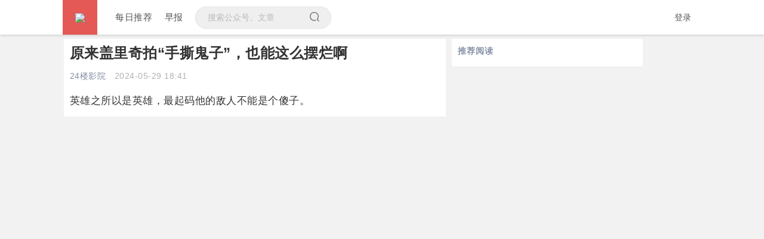

--- FILE ---
content_type: text/html; charset=utf-8
request_url: https://qnmlgb.tech/articles/665707528072b95eff181da9/
body_size: 2892
content:
<!doctype html>
<html lang="en">
  <head>
    <meta charset="utf-8">
    <meta name="viewport" content="width=device-width, initial-scale=1, shrink-to-fit=no">
    <meta name="google-site-verification" content="Gj5Ztm-RklD8hlMvBGxIYPtEw01_xV7YgcI3AOaeQho" />
    
<meta name="keywords" content="24楼影院微信公众号,24楼影院公众号,24楼影院微信文章,瓦斯阅读" />

    
<meta property="og:type" content="article" />
<meta property="og:title" content="原来盖里奇拍“手撕鬼子”，也能这么摆烂啊 - 瓦斯阅读">
<meta property="og:release_date" content="2024-05-29 18:41:00"/>
<meta property="og:image" content="https://mmbiz.qpic.cn/mmbiz_jpg/ibyRdlBIvZhTiaeFM1JIIVyqAZUBAibLworJng7k7rFicXYMMialeRrZIGWp4nqLHicnpb7OwRh7LcauVmrrISlrupog/640?wxtype=jpeg&amp;wxfrom=0" />
<meta property="og:description" content="英雄之所以是英雄，最起码他的敌人不能是个傻子。" />
<meta name="description" content="英雄之所以是英雄，最起码他的敌人不能是个傻子。" />
<meta name="referrer" content="never">

    <link rel="manifest" href="/manifest.json" />
    <link rel="shortcut icon" href="//cdn.qnmlgb.tech/picloud/20200507023626_Gwjt0S.png" />
    <link rel="apple-touch-icon" href="//cdn.qnmlgb.tech/picloud/20200507023626_Gwjt0S.png"></link>
    <link href="//lib.baomitu.com/twitter-bootstrap/4.1.3/css/bootstrap.min.css" rel="stylesheet" />
    <link href="//at.alicdn.com/t/font_1099507_lhafb73cx1.css" rel="stylesheet" />
    

    <link href="/static/css/main.css?v=1573632810" rel="stylesheet" type="text/css" />
    <title>原来盖里奇拍“手撕鬼子”，也能这么摆烂啊 - 24楼影院 - 瓦斯阅读</title>
    
<link href="/static/css/mp.css?v=1575632889" rel="stylesheet" type="text/css">

  </head>
  <body style="padding-top: 50px;">
    <div id="notify" style="position: fixed; right: 10px; top: 10px; z-index: 999999"></div>
    <div class="container-fluid">
  <nav class="navbar fixed-top navbar-light" style="background-color: #fff; box-shadow: 0 1px 4px 0 hsla(0,0%,61%,.5); padding-top: 0; padding-bottom: 0; padding-left: 0;">
  <div class="col-xl-10 col-lg-10 col-md-10 col-sm-12 offset-xl-1 offset-md-1 offset-lg-1" style="padding: 0;">
    <div class="" style="display: flex; flex-direction: row; justify-content: space-between; width: 100%; align-items: center;">
      <div style="display: flex; flex-direction: row; align-items: center;justify-content: space-between; margin: 0;">
        <div style="display: flex; flex-direction: row; height: 58px;">
          <div class="brand_show" style="background-color: #E45956; height: 100%; width: 58px;">
            <a href="/">
              <img src="https://cdn.qnmlgb.tech/%E7%93%A6.png" style="width: 28px;">
            </a>
          </div>
          <div style="display: flex; align-items: center; justify-content: center; height: 100%; margin-left: 20px;">
            <a class=" nav_link" href="/"><span>每日推荐</span></a>
            <a class="nav_link " href="/daily"><span>早报</span></a>
            
            <div class="searchbox" style="margin-left: 10px;">
              <form action="/searchh">
                <input id="search" type="text" class="" placeholder="搜索公众号、文章" style="background-color: #efefef;" name="q" value=""><i id="icon_search" class="iconfont icon-seekicon" style="color: grey;"></i>
              </form>
            </div>
            <a class="nav_link mini_search_btn " href="/searchh"><span>搜索</span></a>
          </div>
        </div>

      </div>
      <div style="padding: 8px 0;">
        
        <a href="/signin" style="color: #525252;  font-size: 14px;">登录</a>
        
        </div>
    </div>
  </div>
</nav>
<div class="d-none d-sm-block d-sm-none d-md-block" style="height: 5px;"></div>
  <div class="row" style="margin-top: 10px;">
    <div class="col-12 col-md-6 offset-md-1" style="margin-bottom: 5px; padding: 0;" >
      <div style="background-color: #fff; padding: 10px; font-size: 16px; letter-spacing: 0.5px; line-height: 2em!important;">
        <h4 style="font-weight: bold; font-size: 1.5rem;">原来盖里奇拍“手撕鬼子”，也能这么摆烂啊</h4>
        <div style="margin-bottom: 10px; font-size: 14px; color: #b1b1b1;">
          <a href="/authors/5b575f4958e5c4583338e29b" style="color: #8590a6" target="_blank">24楼影院</a>
          <span style="margin-left: 10px;">2024-05-29 18:41</span>
        </div>
        <div class="rich_media_content" id="js_content">英雄之所以是英雄，最起码他的敌人不能是个傻子。</div>

      </div>
    </div>
    <div class="d-none d-sm-block d-sm-none d-md-block" style="width: 10px;"></div>
    <div class="col-md-3" style="padding: 0;">
      <div style="background-color: #fff; padding: 10px; ">
        <div style="color: #8590a6; font-weight: 900; margin-bottom: 5px; letter-spacing: 1px; font-size: 14px;">推荐阅读</div>
        
      </div>
    </div>
  </div>
</div>
    <div id="footer">
      
      
    </div>
    <div id="toTopBtn" style="position: fixed; bottom: 20px; right: 20px; z-index: 999999;">
      <i class="iconfont icon-top" style="font-size: 30px; color: #E45956;"></i>
    </div>
    <script src="//lib.baomitu.com/jquery/3.3.1/jquery.min.js"></script>
    <script src="//lib.baomitu.com/twitter-bootstrap/4.1.3/js/bootstrap.bundle.min.js"></script>
    <script src="//lib.baomitu.com/jquery-infinitescroll/3.0.5/infinite-scroll.pkgd.min.js"></script>
    <script src="//lib.baomitu.com/ScrollToFixed/1.0.8/jquery-scrolltofixed-min.js"></script>
    <script>
      function icannotify(text) {
        var notify = document.getElementById("notify");
        notify.innerHTML = text;
        notify.className = "show";
        setTimeout(function() {
          notify.className = notify.className.replace("show", "");
        }, 1000);
      }

      $(function() {
        $('#icon_search').click(function() {
          var text = ($('#search').val() || '').trim(' ')
          if (text.length > 0) {
            window.location.href = '/searchh?q=' + encodeURIComponent(text)
          }
        })
        $('#mini_icon_search').click(function() {
          var text = ($('#mini_search').val() || '').trim(' ')
          if (text.length > 0) {
            window.location.href = '/searchh?q=' + encodeURIComponent(text)
          }
        })
      })
    </script>
    


    <script>
      (function($) {
        $.fn.scrollToTop = function() {
          var btn = $(this);
          btn.hide();
          var showButton = function() {
            var window_top = $( window ).scrollTop();
            if ( window_top > 150 ) {
              btn.fadeIn( 200 );
            } else {
              btn.fadeOut( 200 );
            }
          }
          showButton();
          $( window ).scroll( showButton );
          btn.click(function() {
            console.log('upupup');
            $('html, body').animate({ scrollTop: 0 }, 300);
            return false;
          });
        };

        $(document).ready( function() {
          $('#toTopBtn').scrollToTop();
        } );

      }(jQuery));

    </script>
    <script>
    var _hmt = _hmt || [];
    (function() {
      var hm = document.createElement("script");
      hm.src = "https://hm.baidu.com/hm.js?f42ee71d54510e59b0be272aefa419f6";
      var s = document.getElementsByTagName("script")[0];
      s.parentNode.insertBefore(hm, s);
    })();
    </script>

  </body>
</html>